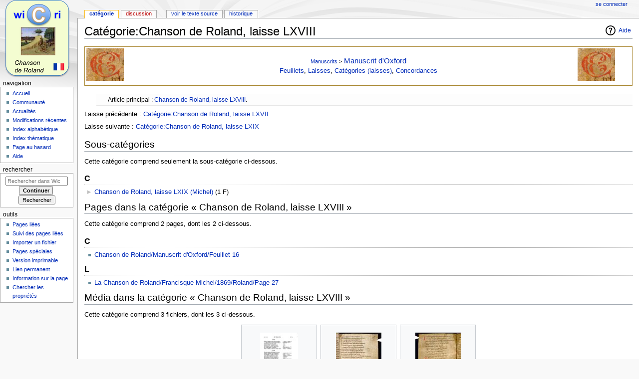

--- FILE ---
content_type: text/html; charset=UTF-8
request_url: https://wicri-demo.istex.fr/Wicri/Europe/ChansonRoland/fr/index.php/Cat%C3%A9gorie:Chanson_de_Roland,_laisse_LXVIII
body_size: 9339
content:
<!DOCTYPE html>
<html class="client-nojs" lang="fr" dir="ltr">
<head>
<meta charset="UTF-8"/>
<title>Catégorie:Chanson de Roland, laisse LXVIII — Wicri Chanson de Roland</title>
<script>document.documentElement.className = document.documentElement.className.replace( /(^|\s)client-nojs(\s|$)/, "$1client-js$2" );</script>
<script>(window.RLQ=window.RLQ||[]).push(function(){mw.config.set({"wgCanonicalNamespace":"Category","wgCanonicalSpecialPageName":false,"wgNamespaceNumber":14,"wgPageName":"Catégorie:Chanson_de_Roland,_laisse_LXVIII","wgTitle":"Chanson de Roland, laisse LXVIII","wgCurRevisionId":4832,"wgRevisionId":4832,"wgArticleId":1970,"wgIsArticle":true,"wgIsRedirect":false,"wgAction":"view","wgUserName":null,"wgUserGroups":["*"],"wgCategories":["Chanson de Roland, laisses"],"wgBreakFrames":false,"wgPageContentLanguage":"fr","wgPageContentModel":"wikitext","wgSeparatorTransformTable":[",\t."," \t,"],"wgDigitTransformTable":["",""],"wgDefaultDateFormat":"dmy","wgMonthNames":["","janvier","février","mars","avril","mai","juin","juillet","août","septembre","octobre","novembre","décembre"],"wgMonthNamesShort":["","janv.","fév.","mars","avr.","mai","juin","juill.","août","sept.","oct.","nov.","déc."],"wgRelevantPageName":"Catégorie:Chanson_de_Roland,_laisse_LXVIII","wgRelevantArticleId":1970,"wgRequestId":"799988bf45c0803d1365eb07","wgIsProbablyEditable":false,"wgRelevantPageIsProbablyEditable":false,"wgRestrictionEdit":[],"wgRestrictionMove":[],"wgCategoryTreePageCategoryOptions":"{\"mode\":0,\"hideprefix\":20,\"showcount\":true,\"namespaces\":false}","wgMediaViewerOnClick":true,"wgMediaViewerEnabledByDefault":true,"wgWikiEditorEnabledModules":[],"srfFilteredConfig":null,"egMapsScriptPath":"/Wicri/Europe/ChansonRoland/fr/extensions/Maps/","egMapsDebugJS":false,"egMapsAvailableServices":["leaflet","googlemaps3"],"egMapsLeafletLayersApiKeys":{"MapBox":"","MapQuestOpen":"","Thunderforest":"","GeoportailFrance":""},"wgScoreNoteLanguages":{"arabic":"العربية","catalan":"català","deutsch":"Deutsch","english":"English","espanol":"español","italiano":"italiano","nederlands":"Nederlands","norsk":"norsk","portugues":"português","suomi":"suomi","svenska":"svenska","vlaams":"West-Vlams"},"wgScoreDefaultNoteLanguage":"nederlands"});mw.loader.state({"site.styles":"ready","noscript":"ready","user.styles":"ready","user":"ready","user.options":"loading","user.tokens":"loading","mediawiki.action.view.categoryPage.styles":"ready","ext.categoryTree.css":"ready","mediawiki.page.gallery.styles":"ready","mediawiki.helplink":"ready","ext.srf.styles":"ready","ext.smw.style":"ready","ext.smw.tooltip.styles":"ready","ext.tmh.thumbnail.styles":"ready","mediawiki.legacy.shared":"ready","mediawiki.legacy.commonPrint":"ready","mediawiki.sectionAnchor":"ready","mediawiki.skinning.interface":"ready","mediawiki.skinning.content.externallinks":"ready","skins.monobook.styles":"ready"});mw.loader.implement("user.options@1dpodri",function($,jQuery,require,module){/*@nomin*/mw.user.options.set({"variant":"fr"});
});mw.loader.implement("user.tokens@14evwuo",function($,jQuery,require,module){/*@nomin*/mw.user.tokens.set({"editToken":"+\\","patrolToken":"+\\","watchToken":"+\\","csrfToken":"+\\"});
});mw.loader.load(["mmv.head","mmv.bootstrap.autostart","ext.smw.style","ext.smw.tooltips","smw.entityexaminer","ext.categoryTree","site","mediawiki.page.startup","mediawiki.user","mediawiki.hidpi","mediawiki.page.ready","mediawiki.searchSuggest","mw.MediaWikiPlayer.loader","mw.PopUpMediaTransform"]);});</script>
<link rel="stylesheet" href="/Wicri/Europe/ChansonRoland/fr/load.php?debug=false&amp;lang=fr&amp;modules=ext.categoryTree.css%7Cext.tmh.thumbnail.styles%7Cmediawiki.action.view.categoryPage.styles%7Cmediawiki.helplink%2CsectionAnchor%7Cmediawiki.legacy.commonPrint%2Cshared%7Cmediawiki.page.gallery.styles%7Cmediawiki.skinning.content.externallinks%7Cmediawiki.skinning.interface%7Cskins.monobook.styles&amp;only=styles&amp;skin=monobook"/>
<link rel="stylesheet" href="/Wicri/Europe/ChansonRoland/fr/load.php?debug=false&amp;lang=fr&amp;modules=ext.smw.style%7Cext.smw.tooltip.styles&amp;only=styles&amp;skin=monobook"/>
<link rel="stylesheet" href="/Wicri/Europe/ChansonRoland/fr/load.php?debug=false&amp;lang=fr&amp;modules=ext.srf.styles&amp;only=styles&amp;skin=monobook"/>
<script async="" src="/Wicri/Europe/ChansonRoland/fr/load.php?debug=false&amp;lang=fr&amp;modules=startup&amp;only=scripts&amp;skin=monobook"></script>
<!--[if IE 6]><link rel="stylesheet" href="/Wicri/Europe/ChansonRoland/fr/skins/MonoBook/resources/IE60Fixes.css?303" media="screen"/><![endif]--><!--[if IE 7]><link rel="stylesheet" href="/Wicri/Europe/ChansonRoland/fr/skins/MonoBook/resources/IE70Fixes.css?303" media="screen"/><![endif]--><style>#mw-indicator-mw-helplink {display:none;}</style>
<meta name="ResourceLoaderDynamicStyles" content=""/>
<link rel="stylesheet" href="/Wicri/Europe/ChansonRoland/fr/load.php?debug=false&amp;lang=fr&amp;modules=site.styles&amp;only=styles&amp;skin=monobook"/>
<meta name="generator" content="MediaWiki 1.31.10"/>
<link rel="alternate" type="application/rdf+xml" title="Catégorie:Chanson de Roland, laisse LXVIII" href="/Wicri/Europe/ChansonRoland/fr/index.php?title=Sp%C3%A9cial:Export_RDF/Cat%C3%A9gorie:Chanson_de_Roland,_laisse_LXVIII&amp;xmlmime=rdf"/>
<link rel="shortcut icon" href="/favicon.ico"/>
<link rel="search" type="application/opensearchdescription+xml" href="/Wicri/Europe/ChansonRoland/fr/opensearch_desc.php" title="Wicri Chanson de Roland (fr)"/>
<link rel="EditURI" type="application/rsd+xml" href="https://wicri-demo.istex.fr/Wicri/Europe/ChansonRoland/fr/api.php?action=rsd"/>
<link rel="license" href="https://creativecommons.org/licenses/by/4.0/"/>
<!--[if lt IE 9]><script src="/Wicri/Europe/ChansonRoland/fr/load.php?debug=false&amp;lang=fr&amp;modules=html5shiv&amp;only=scripts&amp;skin=monobook&amp;sync=1"></script><![endif]-->
</head>
<body class="mediawiki ltr sitedir-ltr mw-hide-empty-elt ns-14 ns-subject page-Catégorie_Chanson_de_Roland_laisse_LXVIII rootpage-Catégorie_Chanson_de_Roland_laisse_LXVIII skin-monobook action-view"><div id="globalWrapper"><div id="column-content"><div id="content" class="mw-body" role="main"><a id="top"></a><div class="mw-indicators mw-body-content">
<div id="mw-indicator-mw-helplink" class="mw-indicator"><a href="//www.mediawiki.org/wiki/Special:MyLanguage/Help:Categories" target="_blank" class="mw-helplink">Aide</a></div>
<div id="mw-indicator-smw-entity-examiner" class="mw-indicator"><div class="smw-entity-examiner smw-indicator-vertical-bar-loader" data-subject="Chanson_de_Roland,_laisse_LXVIII#14##" data-dir="ltr" data-uselang="" title="Exécution d’un inspecteur en tâche de fond"></div></div>
</div>
<h1 id="firstHeading" class="firstHeading" lang="fr">Catégorie:Chanson de Roland, laisse LXVIII</h1><div id="bodyContent" class="mw-body-content"><div id="siteSub">De Wicri Chanson de Roland</div><div id="contentSub" lang="fr" dir="ltr"></div><div id="jump-to-nav" class="mw-jump">Aller à :<a href="#column-one">navigation</a>, <a href="#searchInput">rechercher</a></div><!-- start content --><div id="mw-content-text" lang="fr" dir="ltr" class="mw-content-ltr"><div class="mw-parser-output"><div style="width:auto;margin-bottom:1.25em;border:1px solid #AA8833; background:transparen;padding:0">
<table width="100%">

<tbody><tr>
<td width="10%"><div class="floatleft"><a href="/Wicri/Europe/ChansonRoland/fr/index.php/Chanson_de_Roland/Manuscrit_d%27Oxford" title="Chanson de Roland/Manuscrit d&#39;Oxford"><img alt="Manuscrit d&#39;Oxford Lettrine 1.png" src="https://wicri-demo.istex.fr/Wicri/SitDemIstex/V131/pool/images//thumb/f/ff/Manuscrit_d%27Oxford_Lettrine_1.png/75px-Manuscrit_d%27Oxford_Lettrine_1.png" width="75" height="65" srcset="https://wicri-demo.istex.fr/Wicri/SitDemIstex/V131/pool/images//thumb/f/ff/Manuscrit_d%27Oxford_Lettrine_1.png/113px-Manuscrit_d%27Oxford_Lettrine_1.png 1.5x, https://wicri-demo.istex.fr/Wicri/SitDemIstex/V131/pool/images//thumb/f/ff/Manuscrit_d%27Oxford_Lettrine_1.png/150px-Manuscrit_d%27Oxford_Lettrine_1.png 2x" data-file-width="305" data-file-height="263" /></a></div>
</td>
<td width="80%"><center><small><a href="/Wicri/Europe/ChansonRoland/fr/index.php/Chanson_de_Roland/Manuscrits" title="Chanson de Roland/Manuscrits">Manuscrits</a> &gt;</small> <big><a href="/Wicri/Europe/ChansonRoland/fr/index.php/Chanson_de_Roland/Manuscrit_d%27Oxford" title="Chanson de Roland/Manuscrit d&#39;Oxford">Manuscrit d'Oxford</a></big><br /><a href="/Wicri/Europe/ChansonRoland/fr/index.php/Chanson_de_Roland/Manuscrit_d%27Oxford/Feuillets" title="Chanson de Roland/Manuscrit d&#39;Oxford/Feuillets">Feuillets</a>, <a href="/Wicri/Europe/ChansonRoland/fr/index.php/Chanson_de_Roland/Manuscrit_d%27Oxford/Laisses" title="Chanson de Roland/Manuscrit d&#39;Oxford/Laisses">Laisses</a>, <a href="/Wicri/Europe/ChansonRoland/fr/index.php/Chanson_de_Roland/Manuscrit_d%27Oxford/Laisses,_cat%C3%A9gories" title="Chanson de Roland/Manuscrit d&#39;Oxford/Laisses, catégories">Catégories (laisses)</a>, <a href="/Wicri/Europe/ChansonRoland/fr/index.php/Chanson_de_Roland/Manuscrit_d%27Oxford/Concordances_(vers)" title="Chanson de Roland/Manuscrit d&#39;Oxford/Concordances (vers)">Concordances</a></center>
</td>
<td width="10%"><div class="floatleft"><a href="/Wicri/Europe/ChansonRoland/fr/index.php/Chanson_de_Roland/Manuscrit_d%27Oxford" title="Chanson de Roland/Manuscrit d&#39;Oxford"><img alt="Manuscrit d&#39;Oxford Lettrine 1.png" src="https://wicri-demo.istex.fr/Wicri/SitDemIstex/V131/pool/images//thumb/f/ff/Manuscrit_d%27Oxford_Lettrine_1.png/75px-Manuscrit_d%27Oxford_Lettrine_1.png" width="75" height="65" srcset="https://wicri-demo.istex.fr/Wicri/SitDemIstex/V131/pool/images//thumb/f/ff/Manuscrit_d%27Oxford_Lettrine_1.png/113px-Manuscrit_d%27Oxford_Lettrine_1.png 1.5x, https://wicri-demo.istex.fr/Wicri/SitDemIstex/V131/pool/images//thumb/f/ff/Manuscrit_d%27Oxford_Lettrine_1.png/150px-Manuscrit_d%27Oxford_Lettrine_1.png 2x" data-file-width="305" data-file-height="263" /></a></div>
</td></tr>
</tbody></table>
</div>
<div class="bandeau-section bandeau-niveau-detail general">Article principal&#160;: <a href="/Wicri/Europe/ChansonRoland/fr/index.php/Chanson_de_Roland,_laisse_LXVIII" class="mw-redirect" title="Chanson de Roland, laisse LXVIII">Chanson de Roland, laisse LXVIII</a>.</div>
<p>Laisse précédente&#160;: <a href="/Wicri/Europe/ChansonRoland/fr/index.php/Cat%C3%A9gorie:Chanson_de_Roland,_laisse_LXVII" title="Catégorie:Chanson de Roland, laisse LXVII">Catégorie:Chanson de Roland, laisse LXVII</a>
</p><p>Laisse suivante&#160;: <a href="/Wicri/Europe/ChansonRoland/fr/index.php/Cat%C3%A9gorie:Chanson_de_Roland,_laisse_LXIX" title="Catégorie:Chanson de Roland, laisse LXIX">Catégorie:Chanson de Roland, laisse LXIX</a>
</p>
<!-- 
NewPP limit report
Cached time: 20260131233130
Cache expiry: 86400
Dynamic content: false
[SMW] In‐text annotation parser time: 0.001 seconds
CPU time usage: 0.044 seconds
Real time usage: 0.062 seconds
Preprocessor visited node count: 45/1000000
Preprocessor generated node count: 314/1000000
Post‐expand include size: 1136/2097152 bytes
Template argument size: 64/2097152 bytes
Highest expansion depth: 6/40
Expensive parser function count: 0/100
Unstrip recursion depth: 0/20
Unstrip post‐expand size: 0/5000000 bytes
Lua time usage: 0.010/7.000 seconds
Lua virtual size: 9.12 MB/50 MB
Lua estimated memory usage: 0 bytes
-->
<!--
Transclusion expansion time report (%,ms,calls,template)
100.00%   33.950      1 -total
 96.57%   32.786      1 Modèle:Article_principal
 92.85%   31.524      1 Modèle:MultiParamètres-Lien
  3.21%    1.089      1 Modèle:Manuscrit_d'Oxford/Header
-->
</div>
<!-- Saved in parser cache with key WicChanRolFr:pcache:idhash:1970-0!canonical and timestamp 20260131233129 and revision id 4832
 -->
<div class="mw-category-generated" lang="fr" dir="ltr"><div id="mw-subcategories">
<h2>Sous-catégories</h2>
<p>Cette catégorie comprend seulement la sous-catégorie ci-dessous.
</p><div lang="fr" dir="ltr" class="mw-content-ltr"><h3>C</h3>
<ul><li><div class="CategoryTreeSection"><div class="CategoryTreeItem"><span class="CategoryTreeEmptyBullet">► </span> <a class="CategoryTreeLabel  CategoryTreeLabelNs14 CategoryTreeLabelCategory" href="/Wicri/Europe/ChansonRoland/fr/index.php/Cat%C3%A9gorie:Chanson_de_Roland,_laisse_LXIX_(Michel)" title="Catégorie:Chanson de Roland, laisse LXIX (Michel)">Chanson de Roland, laisse LXIX (Michel)</a>‎ <span title="contient 0 sous-catégorie, 0 page et 1 fichier" dir="ltr">(1 F)</span></div>
		<div class="CategoryTreeChildren" style="display:none"></div></div>
		</li></ul></div>
</div><div id="mw-pages">
<h2>Pages dans la catégorie «&#160;Chanson de Roland, laisse LXVIII&#160;»</h2>
<p>Cette catégorie comprend 2 pages, dont les 2 ci-dessous.
</p><div lang="fr" dir="ltr" class="mw-content-ltr"><h3>C</h3>
<ul><li><a href="/Wicri/Europe/ChansonRoland/fr/index.php/Chanson_de_Roland/Manuscrit_d%27Oxford/Feuillet_16" title="Chanson de Roland/Manuscrit d&#039;Oxford/Feuillet 16">Chanson de Roland/Manuscrit d&#039;Oxford/Feuillet 16</a></li></ul><h3>L</h3>
<ul><li><a href="/Wicri/Europe/ChansonRoland/fr/index.php/La_Chanson_de_Roland/Francisque_Michel/1869/Roland/Page_27" title="La Chanson de Roland/Francisque Michel/1869/Roland/Page 27">La Chanson de Roland/Francisque Michel/1869/Roland/Page 27</a></li></ul></div>
</div><div id="mw-category-media">
<h2>Média dans la catégorie « Chanson de Roland, laisse LXVIII »</h2>
<p>Cette catégorie comprend 3 fichiers, dont les 3 ci-dessous.
</p><ul class="gallery mw-gallery-traditional">
		<li class="gallerybox" style="width: 155px"><div style="width: 155px">
			<div class="thumb" style="width: 150px;"><div style="margin:15px auto;"><a href="/Wicri/Europe/ChansonRoland/fr/index.php/Fichier:LachansondeRoland_F_Michel_page_27_Internet_archive.jpg" class="image"><img alt="LachansondeRoland F Michel page 27 Internet archive.jpg" src="https://wicri-demo.istex.fr/Wicri/SitDemIstex/V131/pool/images//thumb/9/91/LachansondeRoland_F_Michel_page_27_Internet_archive.jpg/76px-LachansondeRoland_F_Michel_page_27_Internet_archive.jpg" width="76" height="120" srcset="https://wicri-demo.istex.fr/Wicri/SitDemIstex/V131/pool/images//thumb/9/91/LachansondeRoland_F_Michel_page_27_Internet_archive.jpg/115px-LachansondeRoland_F_Michel_page_27_Internet_archive.jpg 1.5x, https://wicri-demo.istex.fr/Wicri/SitDemIstex/V131/pool/images//thumb/9/91/LachansondeRoland_F_Michel_page_27_Internet_archive.jpg/153px-LachansondeRoland_F_Michel_page_27_Internet_archive.jpg 2x" data-file-width="732" data-file-height="1146" /></a></div></div>
			<div class="gallerytext">
<a href="/Wicri/Europe/ChansonRoland/fr/index.php/Fichier:LachansondeRoland_F_Michel_page_27_Internet_archive.jpg" class="galleryfilename galleryfilename-truncate" title="Fichier:LachansondeRoland F Michel page 27 Internet archive.jpg">LachansondeRoland F Michel page 27 Internet archive.jpg</a>
732 × 1 146 ; 132 Kio<br />

			</div>
		</div></li>
		<li class="gallerybox" style="width: 155px"><div style="width: 155px">
			<div class="thumb" style="width: 150px;"><div style="margin:15px auto;"><a href="/Wicri/Europe/ChansonRoland/fr/index.php/Fichier:Page31-2140px-La_Chanson_de_Roland_-_MS_Oxford.djvu.jpg" class="image"><img alt="Page31-2140px-La Chanson de Roland - MS Oxford.djvu.jpg" src="https://wicri-demo.istex.fr/Wicri/SitDemIstex/V131/pool/images//thumb/0/02/Page31-2140px-La_Chanson_de_Roland_-_MS_Oxford.djvu.jpg/91px-Page31-2140px-La_Chanson_de_Roland_-_MS_Oxford.djvu.jpg" width="91" height="120" srcset="https://wicri-demo.istex.fr/Wicri/SitDemIstex/V131/pool/images//thumb/0/02/Page31-2140px-La_Chanson_de_Roland_-_MS_Oxford.djvu.jpg/136px-Page31-2140px-La_Chanson_de_Roland_-_MS_Oxford.djvu.jpg 1.5x, https://wicri-demo.istex.fr/Wicri/SitDemIstex/V131/pool/images//thumb/0/02/Page31-2140px-La_Chanson_de_Roland_-_MS_Oxford.djvu.jpg/182px-Page31-2140px-La_Chanson_de_Roland_-_MS_Oxford.djvu.jpg 2x" data-file-width="2140" data-file-height="2820" /></a></div></div>
			<div class="gallerytext">
<a href="/Wicri/Europe/ChansonRoland/fr/index.php/Fichier:Page31-2140px-La_Chanson_de_Roland_-_MS_Oxford.djvu.jpg" class="galleryfilename galleryfilename-truncate" title="Fichier:Page31-2140px-La Chanson de Roland - MS Oxford.djvu.jpg">Page31-2140px-La Chanson de Roland - MS Oxford.djvu.jpg</a>
2 140 × 2 820 ; 735 Kio<br />

			</div>
		</div></li>
		<li class="gallerybox" style="width: 155px"><div style="width: 155px">
			<div class="thumb" style="width: 150px;"><div style="margin:15px auto;"><a href="/Wicri/Europe/ChansonRoland/fr/index.php/Fichier:Page32-2140px-La_Chanson_de_Roland_-_MS_Oxford.djvu.jpg" class="image"><img alt="Page32-2140px-La Chanson de Roland - MS Oxford.djvu.jpg" src="https://wicri-demo.istex.fr/Wicri/SitDemIstex/V131/pool/images//thumb/d/d3/Page32-2140px-La_Chanson_de_Roland_-_MS_Oxford.djvu.jpg/91px-Page32-2140px-La_Chanson_de_Roland_-_MS_Oxford.djvu.jpg" width="91" height="120" srcset="https://wicri-demo.istex.fr/Wicri/SitDemIstex/V131/pool/images//thumb/d/d3/Page32-2140px-La_Chanson_de_Roland_-_MS_Oxford.djvu.jpg/136px-Page32-2140px-La_Chanson_de_Roland_-_MS_Oxford.djvu.jpg 1.5x, https://wicri-demo.istex.fr/Wicri/SitDemIstex/V131/pool/images//thumb/d/d3/Page32-2140px-La_Chanson_de_Roland_-_MS_Oxford.djvu.jpg/182px-Page32-2140px-La_Chanson_de_Roland_-_MS_Oxford.djvu.jpg 2x" data-file-width="2140" data-file-height="2820" /></a></div></div>
			<div class="gallerytext">
<a href="/Wicri/Europe/ChansonRoland/fr/index.php/Fichier:Page32-2140px-La_Chanson_de_Roland_-_MS_Oxford.djvu.jpg" class="galleryfilename galleryfilename-truncate" title="Fichier:Page32-2140px-La Chanson de Roland - MS Oxford.djvu.jpg">Page32-2140px-La Chanson de Roland - MS Oxford.djvu.jpg</a>
2 140 × 2 820 ; 980 Kio<br />

			</div>
		</div></li>
</ul>
</div></div></div><div class="printfooter">
Récupérée de «&#160;<a dir="ltr" href="https://wicri-demo.istex.fr/Wicri/Europe/ChansonRoland/fr/index.php?title=Catégorie:Chanson_de_Roland,_laisse_LXVIII&amp;oldid=4832">https://wicri-demo.istex.fr/Wicri/Europe/ChansonRoland/fr/index.php?title=Catégorie:Chanson_de_Roland,_laisse_LXVIII&amp;oldid=4832</a>&#160;»</div>
<div id="catlinks" class="catlinks" data-mw="interface"><div id="mw-normal-catlinks" class="mw-normal-catlinks"><a href="/Wicri/Europe/ChansonRoland/fr/index.php/Sp%C3%A9cial:Cat%C3%A9gories" title="Spécial:Catégories">Catégorie</a> : <ul><li><a href="/Wicri/Europe/ChansonRoland/fr/index.php/Cat%C3%A9gorie:Chanson_de_Roland,_laisses" title="Catégorie:Chanson de Roland, laisses">Chanson de Roland, laisses</a></li></ul></div></div><!-- end content --><div class="visualClear"></div></div></div></div><div id="column-one" lang="fr" dir="ltr"><h2>Menu de navigation</h2><div role="navigation" class="portlet" id="p-cactions" aria-labelledby="p-cactions-label"><h3 id="p-cactions-label" lang="fr" dir="ltr">Affichages</h3><div class="pBody"><ul lang="fr" dir="ltr"><li id="ca-nstab-category" class="selected"><a href="/Wicri/Europe/ChansonRoland/fr/index.php/Cat%C3%A9gorie:Chanson_de_Roland,_laisse_LXVIII" title="Voir la page de la catégorie [c]" accesskey="c">Catégorie</a></li><li id="ca-talk" class="new"><a href="/Wicri/Europe/ChansonRoland/fr/index.php?title=Discussion_cat%C3%A9gorie:Chanson_de_Roland,_laisse_LXVIII&amp;action=edit&amp;redlink=1" rel="discussion" title="Discussion au sujet de cette page de contenu (page inexistante) [t]" accesskey="t">Discussion</a></li><li id="ca-viewsource"><a href="/Wicri/Europe/ChansonRoland/fr/index.php?title=Cat%C3%A9gorie:Chanson_de_Roland,_laisse_LXVIII&amp;action=edit" title="Cette page est protégée.&#10;Vous pouvez toutefois en visualiser la source. [e]" accesskey="e">Voir le texte source</a></li><li id="ca-history"><a href="/Wicri/Europe/ChansonRoland/fr/index.php?title=Cat%C3%A9gorie:Chanson_de_Roland,_laisse_LXVIII&amp;action=history" title="Historique des versions de cette page [h]" accesskey="h">Historique</a></li></ul></div></div><div role="navigation" class="portlet" id="p-personal" aria-labelledby="p-personal-label"><h3 id="p-personal-label" lang="fr" dir="ltr">Outils personnels</h3><div class="pBody"><ul lang="fr" dir="ltr"><li id="pt-login"><a href="/Wicri/Europe/ChansonRoland/fr/index.php?title=Sp%C3%A9cial:Connexion&amp;returnto=Cat%C3%A9gorie%3AChanson+de+Roland%2C+laisse+LXVIII" title="Nous vous encourageons à vous connecter ; ce n’est cependant pas obligatoire [o]" accesskey="o">Se connecter</a></li></ul></div></div><div class="portlet" id="p-logo" role="banner"><a href="/Wicri/Europe/ChansonRoland/fr/index.php/Accueil" class="mw-wiki-logo" title="Visiter la page d’accueil"></a></div><div role="navigation" class="portlet generated-sidebar" id="p-navigation" aria-labelledby="p-navigation-label"><h3 id="p-navigation-label" lang="fr" dir="ltr">Navigation</h3><div class="pBody"><ul lang="fr" dir="ltr"><li id="n-mainpage-description"><a href="/Wicri/Europe/ChansonRoland/fr/index.php/Accueil" title="Accueil général [z]" accesskey="z">Accueil</a></li><li id="n-portal"><a href="/Wicri/Europe/ChansonRoland/fr/index.php/Wicri_Chanson_de_Roland:Portail_communautaire" title="À propos du projet, ce que vous pouvez faire, où trouver les informations">Communauté</a></li><li id="n-currentevents"><a href="/Wicri/Europe/ChansonRoland/fr/index.php/Wicri_Chanson_de_Roland:Actualit%C3%A9s" title="Trouver plus d’informations sur les actualités en cours">Actualités</a></li><li id="n-recentchanges"><a href="/Wicri/Europe/ChansonRoland/fr/index.php/Sp%C3%A9cial:Modifications_r%C3%A9centes" title="Liste des modifications récentes sur le wiki [r]" accesskey="r">Modifications récentes</a></li><li id="n-alphindex"><a href="/Wicri/Europe/ChansonRoland/fr/index.php/Sp%C3%A9cial:Toutes_les_pages">Index alphabétique</a></li><li id="n-Index-th.C3.A9matique"><a href="/Wicri/Europe/ChansonRoland/fr/index.php/Index_th%C3%A9matique">Index thématique</a></li><li id="n-randompage"><a href="/Wicri/Europe/ChansonRoland/fr/index.php/Sp%C3%A9cial:Page_au_hasard" title="Afficher une page au hasard [x]" accesskey="x">Page au hasard</a></li><li id="n-help"><a href="/Wicri/Europe/ChansonRoland/fr/index.php/Aide:Accueil" title="Accès à l’aide">Aide</a></li></ul></div></div><div role="search" class="portlet" id="p-search"><h3 id="p-search-label" lang="fr" dir="ltr"><label for="searchInput">Rechercher</label></h3><div class="pBody" id="searchBody"><form action="/Wicri/Europe/ChansonRoland/fr/index.php" id="searchform"><input type="hidden" value="Spécial:Recherche" name="title"/><input type="search" name="search" placeholder="Rechercher dans Wicri Chanson de Roland" title="Rechercher dans Wicri Chanson de Roland [f]" accesskey="f" id="searchInput"/><input type="submit" name="go" value="Continuer" title="Accédez à une page du même nom si elle existe" id="searchGoButton" class="searchButton"/>&#160; <input type="submit" name="fulltext" value="Rechercher" title="Rechercher les pages comportant ce texte." id="mw-searchButton" class="searchButton"/></form></div></div><div role="navigation" class="portlet" id="p-tb" aria-labelledby="p-tb-label"><h3 id="p-tb-label" lang="fr" dir="ltr">Outils</h3><div class="pBody"><ul lang="fr" dir="ltr"><li id="t-whatlinkshere"><a href="/Wicri/Europe/ChansonRoland/fr/index.php/Sp%C3%A9cial:Pages_li%C3%A9es/Cat%C3%A9gorie:Chanson_de_Roland,_laisse_LXVIII" title="Liste des pages liées qui pointent sur celle-ci [j]" accesskey="j">Pages liées</a></li><li id="t-recentchangeslinked"><a href="/Wicri/Europe/ChansonRoland/fr/index.php/Sp%C3%A9cial:Suivi_des_liens/Cat%C3%A9gorie:Chanson_de_Roland,_laisse_LXVIII" rel="nofollow" title="Liste des modifications récentes des pages appelées par celle-ci [k]" accesskey="k">Suivi des pages liées</a></li><li id="t-upload"><a href="https://wicri-demo.istex.fr/Wicri/Europe/ChansonRoland/fr/index.php?title=Wicri:Importer un fichier" title="Téléverser des fichiers [u]" accesskey="u">Importer un fichier</a></li><li id="t-specialpages"><a href="/Wicri/Europe/ChansonRoland/fr/index.php/Sp%C3%A9cial:Pages_sp%C3%A9ciales" title="Liste de toutes les pages spéciales [q]" accesskey="q">Pages spéciales</a></li><li id="t-print"><a href="/Wicri/Europe/ChansonRoland/fr/index.php?title=Cat%C3%A9gorie:Chanson_de_Roland,_laisse_LXVIII&amp;printable=yes" rel="alternate" title="Version imprimable de cette page [p]" accesskey="p">Version imprimable</a></li><li id="t-permalink"><a href="/Wicri/Europe/ChansonRoland/fr/index.php?title=Cat%C3%A9gorie:Chanson_de_Roland,_laisse_LXVIII&amp;oldid=4832" title="Adresse permanente de cette version de la page">Lien permanent</a></li><li id="t-info"><a href="/Wicri/Europe/ChansonRoland/fr/index.php?title=Cat%C3%A9gorie:Chanson_de_Roland,_laisse_LXVIII&amp;action=info" title="Plus d’information sur cette page">Information sur la page</a></li><li id="t-smwbrowselink"><a href="/Wicri/Europe/ChansonRoland/fr/index.php/Sp%C3%A9cial:Parcourir/:Cat%C3%A9gorie:Chanson-5Fde-5FRoland,-5Flaisse-5FLXVIII" rel="search">Chercher les propriétés</a></li></ul></div></div></div><!-- end of the left (by default at least) column --><div class="visualClear"></div><div id="footer" role="contentinfo" lang="fr" dir="ltr"><div id="f-copyrightico" class="footer-icons"><a href="https://creativecommons.org/licenses/by/4.0/"><img src="/Wicri/Europe/ChansonRoland/fr/resources/assets/licenses/cc-by.png" alt="Creative Commons Attribution" width="88" height="31"/></a></div><div id="f-poweredbyico" class="footer-icons"><a href="//www.mediawiki.org/"><img src="/Wicri/Europe/ChansonRoland/fr/resources/assets/poweredby_mediawiki_88x31.png" alt="Powered by MediaWiki" srcset="/Wicri/Europe/ChansonRoland/fr/resources/assets/poweredby_mediawiki_132x47.png 1.5x, /Wicri/Europe/ChansonRoland/fr/resources/assets/poweredby_mediawiki_176x62.png 2x" width="88" height="31"/></a><a href="https://www.semantic-mediawiki.org/wiki/Semantic_MediaWiki"><img src="[data-uri]" alt="Powered by Semantic MediaWiki" class="smw-footer" width="88" height="31"/></a></div><ul id="f-list"><li id="lastmod"> La dernière modification de cette page a été faite le 4 août 2021 à 05:51.</li><li id="copyright">Le contenu est disponible sous licence <a class="external" rel="nofollow" href="https://creativecommons.org/licenses/by/4.0/">Creative Commons Attribution</a> sauf mention contraire.</li><li id="privacy"><a href="/Wicri/Europe/ChansonRoland/fr/index.php/Wicri_Chanson_de_Roland:Politique_de_confidentialit%C3%A9" title="Wicri Chanson de Roland:Politique de confidentialité">Politique de confidentialité</a></li><li id="about"><a href="/Wicri/Europe/ChansonRoland/fr/index.php/Wicri_Chanson_de_Roland:%C3%80_propos_de" title="Wicri Chanson de Roland:À propos de">À propos de Wicri Chanson de Roland</a></li><li id="disclaimer"><a href="/Wicri/Europe/ChansonRoland/fr/index.php/Wicri_Chanson_de_Roland:Avertissements_g%C3%A9n%C3%A9raux" title="Wicri Chanson de Roland:Avertissements généraux">Avertissements</a></li></ul></div></div><script>(window.RLQ=window.RLQ||[]).push(function(){mw.config.set({"wgPageParseReport":{"smw":{"limitreport-intext-parsertime":0.001},"limitreport":{"cputime":"0.044","walltime":"0.062","ppvisitednodes":{"value":45,"limit":1000000},"ppgeneratednodes":{"value":314,"limit":1000000},"postexpandincludesize":{"value":1136,"limit":2097152},"templateargumentsize":{"value":64,"limit":2097152},"expansiondepth":{"value":6,"limit":40},"expensivefunctioncount":{"value":0,"limit":100},"unstrip-depth":{"value":0,"limit":20},"unstrip-size":{"value":0,"limit":5000000},"timingprofile":["100.00%   33.950      1 -total"," 96.57%   32.786      1 Modèle:Article_principal"," 92.85%   31.524      1 Modèle:MultiParamètres-Lien","  3.21%    1.089      1 Modèle:Manuscrit_d'Oxford/Header"]},"scribunto":{"limitreport-timeusage":{"value":"0.010","limit":"7.000"},"limitreport-virtmemusage":{"value":9564160,"limit":52428800},"limitreport-estmemusage":0},"cachereport":{"timestamp":"20260131233130","ttl":86400,"transientcontent":false}}});});</script><script>(window.RLQ=window.RLQ||[]).push(function(){mw.config.set({"wgBackendResponseTime":337});});</script></body></html>

--- FILE ---
content_type: text/javascript; charset=utf-8
request_url: https://wicri-demo.istex.fr/Wicri/Europe/ChansonRoland/fr/load.php?debug=false&lang=fr&modules=startup&only=scripts&skin=monobook
body_size: 38979
content:
window.mwPerformance=(window.performance&&performance.mark)?performance:{mark:function(){}};window.mwNow=(function(){var perf=window.performance,navStart=perf&&perf.timing&&perf.timing.navigationStart;return navStart&&typeof perf.now==='function'?function(){return navStart+perf.now();}:function(){return Date.now();};}());window.isCompatible=function(str){var ua=str||navigator.userAgent;return!!((function(){'use strict';return!this&&!!Function.prototype.bind&&!!window.JSON;}())&&'querySelector'in document&&'localStorage'in window&&'addEventListener'in window&&!(ua.match(/MSIE 10|webOS\/1\.[0-4]|SymbianOS|Series60|NetFront|Opera Mini|S40OviBrowser|MeeGo|Android.+Glass|^Mozilla\/5\.0 .+ Gecko\/$|googleweblight/)||ua.match(/PlayStation/i)));};(function(){var NORLQ,script;if(!isCompatible()){document.documentElement.className=document.documentElement.className.replace(/(^|\s)client-js(\s|$)/,'$1client-nojs$2');NORLQ=window.NORLQ||[];while(NORLQ.length){NORLQ.shift()();}window.NORLQ={push:
function(fn){fn();}};window.RLQ={push:function(){}};return;}function startUp(){mw.config=new mw.Map(true);mw.loader.addSource({"local":"/Wicri/Europe/ChansonRoland/fr/load.php"});mw.loader.register([["site","14l2ixd",[1]],["site.styles","177wkuj",[],"site"],["noscript","00z8slt",[],"noscript"],["filepage","0wfbo2q"],["user.groups","13bpi14",[5]],["user","0orr6fo",[6],"user"],["user.styles","1xvx90q",[],"user"],["user.defaults","1466elk"],["user.options","1dpodri",[7],"private"],["user.tokens","14evwuo",[],"private"],["mediawiki.language.data","0o2v4pc",[177]],["mediawiki.skinning.elements","00bbldc"],["mediawiki.skinning.content","0untns3"],["mediawiki.skinning.interface","085kb8a"],["mediawiki.skinning.content.parsoid","1rycl61"],["mediawiki.skinning.content.externallinks","11lo8ww"],["jquery.accessKeyLabel","1xd7hna",[22,130]],["jquery.async","1i3ypnz"],["jquery.byteLength","0om9fwi",[131]],["jquery.byteLimit","13bpi14",[37]],["jquery.checkboxShiftClick","0zy65m9"],["jquery.chosen",
"1xy22g4"],["jquery.client","1gkv2bw"],["jquery.color","0dm3h8l",[24]],["jquery.colorUtil","0ee949a"],["jquery.confirmable","17mc12k",[178]],["jquery.cookie","1paix1c"],["jquery.expandableField","1xoinca"],["jquery.farbtastic","0ls2101",[24]],["jquery.footHovzer","085iu68"],["jquery.form","0o31chx"],["jquery.fullscreen","0h36041"],["jquery.getAttrs","0x7vvom"],["jquery.hidpi","0s3d8yi"],["jquery.highlightText","1nu98wm",[130]],["jquery.hoverIntent","0rg40vv"],["jquery.i18n","0v08lv6",[176]],["jquery.lengthLimit","1bbt4sq",[131]],["jquery.localize","0tl68sf"],["jquery.makeCollapsible","13axqyv"],["jquery.mockjax","08xv5zo"],["jquery.mw-jump","0gqiesm"],["jquery.qunit","08s78zs"],["jquery.spinner","0uc0cnp"],["jquery.jStorage","1vtbdat"],["jquery.suggestions","1oxmjca",[34]],["jquery.tabIndex","18r5l1r"],["jquery.tablesorter","030gft3",[130,179]],["jquery.textSelection","1170won",[22]],["jquery.throttle-debounce","0mr0yjo"],["jquery.xmldom","18tz65j"],["jquery.tipsy","1bbctuq"],[
"jquery.ui.core","1s5gexq",[53],"jquery.ui"],["jquery.ui.core.styles","1f8a4zy",[],"jquery.ui"],["jquery.ui.accordion","1mmafp0",[52,72],"jquery.ui"],["jquery.ui.autocomplete","1h9twd9",[61],"jquery.ui"],["jquery.ui.button","0n3x1lr",[52,72],"jquery.ui"],["jquery.ui.datepicker","0rqzw12",[52],"jquery.ui"],["jquery.ui.dialog","1mhol7n",[56,59,63,65],"jquery.ui"],["jquery.ui.draggable","0afv6im",[52,62],"jquery.ui"],["jquery.ui.droppable","0fdymif",[59],"jquery.ui"],["jquery.ui.menu","0h7xe4a",[52,63,72],"jquery.ui"],["jquery.ui.mouse","0g01byi",[72],"jquery.ui"],["jquery.ui.position","1gwscu3",[],"jquery.ui"],["jquery.ui.progressbar","04s549o",[52,72],"jquery.ui"],["jquery.ui.resizable","140j7g4",[52,62],"jquery.ui"],["jquery.ui.selectable","0ktu3sa",[52,62],"jquery.ui"],["jquery.ui.slider","0w4yrhy",[52,62],"jquery.ui"],["jquery.ui.sortable","1bnno4y",[52,62],"jquery.ui"],["jquery.ui.spinner","0jqzgya",[56],"jquery.ui"],["jquery.ui.tabs","023xro9",[52,72],"jquery.ui"],[
"jquery.ui.tooltip","1ongx9d",[52,63,72],"jquery.ui"],["jquery.ui.widget","12dzno8",[],"jquery.ui"],["jquery.effects.core","0n26s39",[],"jquery.ui"],["jquery.effects.blind","0t7nses",[73],"jquery.ui"],["jquery.effects.bounce","06x0du8",[73],"jquery.ui"],["jquery.effects.clip","09wojp5",[73],"jquery.ui"],["jquery.effects.drop","1bjsnph",[73],"jquery.ui"],["jquery.effects.explode","074tgku",[73],"jquery.ui"],["jquery.effects.fade","0nybvbo",[73],"jquery.ui"],["jquery.effects.fold","1lcjts0",[73],"jquery.ui"],["jquery.effects.highlight","1dmab0a",[73],"jquery.ui"],["jquery.effects.pulsate","0b0gg0q",[73],"jquery.ui"],["jquery.effects.scale","0d52fhy",[73],"jquery.ui"],["jquery.effects.shake","1dfnshp",[73],"jquery.ui"],["jquery.effects.slide","1rb4loi",[73],"jquery.ui"],["jquery.effects.transfer","0m7sryw",[73],"jquery.ui"],["json","13bpi14"],["moment","0gwkgdq",[174]],["mediawiki.apihelp","1xg8s65"],["mediawiki.template","1g6xhnx"],["mediawiki.template.mustache","05367u9",[90]],[
"mediawiki.template.regexp","1jfxfp7",[90]],["mediawiki.apipretty","1q9rymz"],["mediawiki.api","03s4lr8",[148,9]],["mediawiki.api.category","0702vc4",[136,94]],["mediawiki.api.edit","1mtlo9r",[146]],["mediawiki.api.login","1lxwo4o",[94]],["mediawiki.api.options","04tbec6",[94]],["mediawiki.api.parse","1tlrn2g",[94]],["mediawiki.api.upload","0ripkwu",[96]],["mediawiki.api.user","03oupri",[94]],["mediawiki.api.watch","0ltjcma",[94]],["mediawiki.api.messages","1bzffpf",[94]],["mediawiki.api.rollback","1btfmfo",[94]],["mediawiki.content.json","1j5q2ov"],["mediawiki.confirmCloseWindow","1ub0yj1"],["mediawiki.debug","04akg73",[29,273]],["mediawiki.diff.styles","1px44uy"],["mediawiki.feedback","1bcwte6",[136,124,277]],["mediawiki.feedlink","0pb2h5l"],["mediawiki.filewarning","0krouu2",[273]],["mediawiki.ForeignApi","0n99cr6",[113]],["mediawiki.ForeignApi.core","0vvpymm",[94,269]],["mediawiki.helplink","0y2aflt"],["mediawiki.hidpi","0a27s4c",[33],null,null,"return'srcset'in new Image();"],[
"mediawiki.hlist","0u4rodb"],["mediawiki.htmlform","1cl4zoh",[37,130]],["mediawiki.htmlform.checker","0ayw9qj",[49]],["mediawiki.htmlform.ooui","07latz1",[273]],["mediawiki.htmlform.styles","1k3dydh"],["mediawiki.htmlform.ooui.styles","1pni9e6"],["mediawiki.icon","01pkz5v"],["mediawiki.inspect","1kl3vjh",[130,131]],["mediawiki.messagePoster","0udc7ef",[112]],["mediawiki.messagePoster.wikitext","0m9vxlc",[96,124]],["mediawiki.notification","184ouot",[148,156]],["mediawiki.notify","1tq3slw"],["mediawiki.notification.convertmessagebox","1gg8bep",[126]],["mediawiki.notification.convertmessagebox.styles","0en12m2"],["mediawiki.RegExp","1s95hjk"],["mediawiki.String","0mkd8ie"],["mediawiki.pager.tablePager","1it9r99"],["mediawiki.searchSuggest","1bvy58h",[32,45,94]],["mediawiki.sectionAnchor","1h1zj7o"],["mediawiki.storage","15gd7x3"],["mediawiki.Title","0pg151l",[131,148]],["mediawiki.Upload","1tnjmvo",[100]],["mediawiki.ForeignUpload","0rbnsws",[112,137]],[
"mediawiki.ForeignStructuredUpload.config","0msydx9"],["mediawiki.ForeignStructuredUpload","1v0yo57",[139,138]],["mediawiki.Upload.Dialog","0fvbcu8",[142]],["mediawiki.Upload.BookletLayout","1juevlu",[136,137,178,266,88,275,277]],["mediawiki.ForeignStructuredUpload.BookletLayout","0i4h2fl",[140,142,103,182,256,251]],["mediawiki.toc","0r1kvtn",[152]],["mediawiki.Uri","1cbilm4",[148,92]],["mediawiki.user","0qmoo2i",[101,135,8]],["mediawiki.userSuggest","1fruk43",[45,94]],["mediawiki.util","1hwa75w",[16,127]],["mediawiki.viewport","0lwbvvb"],["mediawiki.checkboxtoggle","175zxmk"],["mediawiki.checkboxtoggle.styles","1tmrump"],["mediawiki.cookie","1ioox7m",[26]],["mediawiki.toolbar","04ilkno",[48]],["mediawiki.experiments","15jqyl7"],["mediawiki.editfont.styles","1szl2nd"],["mediawiki.visibleTimeout","16qxki1"],["mediawiki.action.delete","1paa0vx",[37,273]],["mediawiki.action.delete.file","0h661g0",[37]],["mediawiki.action.edit","0usng1l",[48,160,94,155,254]],["mediawiki.action.edit.styles"
,"1t1jho1"],["mediawiki.action.edit.collapsibleFooter","1faccjb",[39,122,135]],["mediawiki.action.edit.preview","0elx41t",[43,48,94,108,178,273]],["mediawiki.action.history","1vo25vw"],["mediawiki.action.history.styles","0wnq8o4"],["mediawiki.action.view.dblClickEdit","0z6st2t",[148,8]],["mediawiki.action.view.metadata","12snupr",[173]],["mediawiki.action.view.categoryPage.styles","1s0mroz"],["mediawiki.action.view.postEdit","0valos2",[178,126]],["mediawiki.action.view.redirect","01eb77p",[22]],["mediawiki.action.view.redirectPage","1s86t6r"],["mediawiki.action.view.rightClickEdit","0cd750j"],["mediawiki.action.edit.editWarning","0vlkt8b",[48,106,178]],["mediawiki.action.view.filepage","07fhevi"],["mediawiki.language","0l92o0f",[175,10]],["mediawiki.cldr","093wikp",[176]],["mediawiki.libs.pluralruleparser","0f88xfn"],["mediawiki.language.init","0nyvpwn"],["mediawiki.jqueryMsg","19mq2oq",[174,148,8]],["mediawiki.language.months","1s29t4t",[174]],["mediawiki.language.names","032bwq1",[
177]],["mediawiki.language.specialCharacters","1uttipy",[174]],["mediawiki.libs.jpegmeta","0habyri"],["mediawiki.page.gallery","1dwsx2x",[49,184]],["mediawiki.page.gallery.styles","1lr9tue"],["mediawiki.page.gallery.slideshow","0kajyui",[136,94,275,290]],["mediawiki.page.ready","0qone04",[16,20,41]],["mediawiki.page.startup","1k4rst3"],["mediawiki.page.patrol.ajax","0qkzpfm",[43,136,94]],["mediawiki.page.watch.ajax","1ifzeoe",[136,102,178]],["mediawiki.page.rollback","0tzria4",[43,104]],["mediawiki.page.image.pagination","1f549ty",[43,148]],["mediawiki.rcfilters.filters.base.styles","1jkesyg"],["mediawiki.rcfilters.highlightCircles.seenunseen.styles","1hbsf9c"],["mediawiki.rcfilters.filters.dm","0jb6385",[131,145,98,178,146,269]],["mediawiki.rcfilters.filters.ui","1awyx69",[39,194,249,284,286,288,290]],["mediawiki.special","1sap41h"],["mediawiki.special.apisandbox.styles","1tjhpmj"],["mediawiki.special.apisandbox","0tp6pe9",[39,94,178,255,272]],["mediawiki.special.block","1vzrikv",[117
,148,257]],["mediawiki.special.changecredentials.js","1quoml0",[94,119]],["mediawiki.special.changeslist","1fytchj"],["mediawiki.special.changeslist.enhanced","1pis9jj"],["mediawiki.special.changeslist.legend","1xasber"],["mediawiki.special.changeslist.legend.js","1y3dy3e",[39,152]],["mediawiki.special.changeslist.visitedstatus","1k0dkm3"],["mediawiki.special.comparepages.styles","02efbaa"],["mediawiki.special.contributions","025ytqp",[178,251]],["mediawiki.special.edittags","00tc56b",[21,37]],["mediawiki.special.edittags.styles","1t1q0nd"],["mediawiki.special.import","08f3wps"],["mediawiki.special.movePage","1xfo2ih",[249,254]],["mediawiki.special.movePage.styles","02jeczh"],["mediawiki.special.pageLanguage","0hfsfi9",[273]],["mediawiki.special.pagesWithProp","07a25ui"],["mediawiki.special.preferences","1hyg5jb",[106,174,128]],["mediawiki.special.preferences.styles","1y9kma1"],["mediawiki.special.recentchanges","0d4o9oe"],["mediawiki.special.revisionDelete","138uopi",[37]],[
"mediawiki.special.search","0ni8dy0",[264]],["mediawiki.special.search.commonsInterwikiWidget","1tgpi2w",[145,94,178]],["mediawiki.special.search.interwikiwidget.styles","020464g"],["mediawiki.special.search.styles","1hcutwl"],["mediawiki.special.undelete","1yzqxtw",[249,254]],["mediawiki.special.unwatchedPages","1p95ms0",[136,102]],["mediawiki.special.upload","0inximh",[43,136,99,106,178,182,226,90]],["mediawiki.special.upload.styles","19sxs7l"],["mediawiki.special.userlogin.common.styles","0n1ghqi"],["mediawiki.special.userlogin.login.styles","00h8t8q"],["mediawiki.special.userlogin.signup.js","0blz6p2",[94,118,178]],["mediawiki.special.userlogin.signup.styles","08yp1r0"],["mediawiki.special.userrights","1ts076n",[37,128]],["mediawiki.special.watchlist","15bb7jz",[136,102,178,273]],["mediawiki.special.watchlist.styles","1gpaqqu"],["mediawiki.special.version","0y55174"],["mediawiki.legacy.config","1jrvl2c"],["mediawiki.legacy.commonPrint","0yofni1"],["mediawiki.legacy.protect",
"18vshl7",[37]],["mediawiki.legacy.shared","1f8j6vx"],["mediawiki.legacy.oldshared","1321kb7"],["mediawiki.legacy.wikibits","1sdb5qw"],["mediawiki.ui","0avh75h"],["mediawiki.ui.checkbox","1uabam2"],["mediawiki.ui.radio","19ihpr0"],["mediawiki.ui.anchor","0yc2yk7"],["mediawiki.ui.button","0nv7y44"],["mediawiki.ui.input","1pqzlvq"],["mediawiki.ui.icon","15pg7nn"],["mediawiki.ui.text","0cahxv4"],["mediawiki.widgets","0nm5sn1",[136,94,250,275]],["mediawiki.widgets.styles","1s1uc8b"],["mediawiki.widgets.DateInputWidget","1ndivyf",[252,88,275]],["mediawiki.widgets.DateInputWidget.styles","0b1p6fb"],["mediawiki.widgets.visibleByteLimit","13bpi14",[254]],["mediawiki.widgets.visibleLengthLimit","1x8ckw5",[37,273]],["mediawiki.widgets.datetime","1jzj01w",[273,291,292]],["mediawiki.widgets.CategoryMultiselectWidget","021t4zc",[112,136,275]],["mediawiki.widgets.SelectWithInputWidget","1sd7i62",[258,275]],["mediawiki.widgets.SelectWithInputWidget.styles","0cemvx1"],[
"mediawiki.widgets.SizeFilterWidget","037z38q",[260,275]],["mediawiki.widgets.SizeFilterWidget.styles","0sfqw4c"],["mediawiki.widgets.MediaSearch","1p1rd17",[112,136,275]],["mediawiki.widgets.UserInputWidget","1uyp30s",[94,275]],["mediawiki.widgets.UsersMultiselectWidget","0hnt1ie",[94,275]],["mediawiki.widgets.SearchInputWidget","0sh29kt",[133,249]],["mediawiki.widgets.SearchInputWidget.styles","0oavu1d"],["mediawiki.widgets.StashedFileWidget","0gtcysd",[94,273]],["es5-shim","13bpi14"],["dom-level2-shim","13bpi14"],["oojs","07w30tw"],["mediawiki.router","1f7lsap",[271]],["oojs-router","1flv9jl",[269]],["oojs-ui","13bpi14",[276,275,277]],["oojs-ui-core","1slauar",[174,269,274,281,282,287,278,279]],["oojs-ui-core.styles","04sa61d"],["oojs-ui-widgets","11idmm3",[273,283,291,292]],["oojs-ui-toolbars","0e6yt2k",[273,292]],["oojs-ui-windows","0pmvfah",[273,292]],["oojs-ui.styles.indicators","1lfdyhv"],["oojs-ui.styles.textures","03r9k89"],["oojs-ui.styles.icons-accessibility","01xuco6"],[
"oojs-ui.styles.icons-alerts","09eqjke"],["oojs-ui.styles.icons-content","1h1bawe"],["oojs-ui.styles.icons-editing-advanced","0s3ssdt"],["oojs-ui.styles.icons-editing-core","1a1ttz8"],["oojs-ui.styles.icons-editing-list","1yc5z3o"],["oojs-ui.styles.icons-editing-styling","0rpgz3b"],["oojs-ui.styles.icons-interactions","0w4myet"],["oojs-ui.styles.icons-layout","00dbspq"],["oojs-ui.styles.icons-location","1hghsze"],["oojs-ui.styles.icons-media","07hmdi9"],["oojs-ui.styles.icons-moderation","19r5wu3"],["oojs-ui.styles.icons-movement","08xi8os"],["oojs-ui.styles.icons-user","1c6ob4c"],["oojs-ui.styles.icons-wikimedia","05qtnm6"],["skins.monobook.styles","0awim5u"],["skins.timeless","0qoumtl"],["skins.timeless.misc","07j0cr0"],["skins.timeless.js","1mr2rgg"],["skins.timeless.mobile","0efkra6"],["skins.vector.styles","1un2qdo"],["skins.vector.styles.responsive","044jfhf"],["skins.vector.js","0824v82",[46,49]],["ext.categoryTree","1wqmpnt",[94]],["ext.categoryTree.css","1skml65"],[
"ext.charinsert","1w5rlg2",[48]],["ext.charinsert.styles","068qhcs"],["ext.cite.styles","0qp8liz"],["ext.cite.a11y","10f8ryn"],["ext.cite.style","1iws37w"],["ext.citeThisPage","0d5fdeq"],["ext.codeEditor","0i7rwae",[312],"ext.wikiEditor"],["jquery.codeEditor","0ru8y6x",[314,313,346,98,152],"ext.wikiEditor"],["ext.codeEditor.icons","08hibpe"],["ext.codeEditor.ace","0yqh3es",[],"ext.codeEditor.ace"],["ext.codeEditor.ace.modes","080sio9",[314],"ext.codeEditor.ace"],["ext.graph.styles","1wievut"],["ext.graph.data","1nzzww0"],["ext.graph.loader","09iers5",[94]],["ext.graph.vega1","07bbdyf",[317,145]],["ext.graph.vega2","0jl909w",[317,145]],["ext.graph.sandbox","084kqqy",[311,320,49,106]],["ext.graph.visualEditor","06obe61",[317,"ext.visualEditor.mwcore","ext.visualEditor.mwimage.core",283]],["ext.inputBox.styles","11ef3dc"],["ext.inputBox","0pgdlrl",[49]],["ext.interwiki.specialpage","0arczmb"],["ext.jsonConfig","0m8jz0s"],["mmv","0dblfon",[23,31,33,49,51,145,178,332]],[
"mmv.ui.ondemandshareddependencies","0d9szx2",[327,272]],["mmv.ui.download.pane","16rc8ay",[241,328]],["mmv.ui.reuse.shareembed","159p1hg",[328]],["mmv.ui.tipsyDialog","0q97rz6",[327]],["mmv.bootstrap","1q1ipdo",[136,98,245,247,334,269]],["mmv.bootstrap.autostart","1wd8169",[332]],["mmv.head","1goueok",[146]],["ext.nuke","0892r28"],["ext.nuke.confirm","1m0v0s0"],["ext.oath.showqrcode","1p8pxy1"],["ext.oath.showqrcode.styles","0qbbknt"],["ext.ReplaceText","0w5usbc"],["ext.ReplaceTextStyles","1qmrpr7"],["ext.scribunto.errors","1ixwuiu",[58]],["ext.scribunto.logs","0nfth2b"],["ext.scribunto.edit","1bwy5qm",[43,94]],["ext.pygments","0limj54"],["ext.tabs","03lb7a3"],["ext.wikiEditor","0k2f8f6",[17,26,45,46,48,58,143,141,181,284,285,286,290,90],"ext.wikiEditor"],["ext.wikiEditor.styles","11pjm2x",[],"ext.wikiEditor"],["ext.wikiEditor.toolbar","13bpi14",[346]],["ext.wikiEditor.dialogs","13bpi14",[346]],["ext.wikiEditor.core","13bpi14",[346]],["jquery.wikiEditor","13bpi14",[346]],[
"jquery.wikiEditor.core","13bpi14",[346]],["jquery.wikiEditor.dialogs","13bpi14",[346]],["jquery.wikiEditor.dialogs.config","13bpi14",[346]],["jquery.wikiEditor.toolbar","13bpi14",[346]],["jquery.wikiEditor.toolbar.config","13bpi14",[346]],["jquery.wikiEditor.toolbar.i18n","13bpi14",[346]],["ext.math.styles","0mg9kjf"],["ext.math.scripts","1f8585c"],["ext.math.editbutton.enabler","1uf9pd0"],["ext.math.visualEditor","0ru31p5",[358,"ext.visualEditor.mwcore"]],["ext.math.visualEditor.mathSymbolsData","0j00ryw",[361]],["ext.math.visualEditor.mathSymbols","1ch6h0w",[362]],["ext.math.visualEditor.chemSymbolsData","0ar9ku9",[361]],["ext.math.visualEditor.chemSymbols","1nqqeeg",[364]],["ext.score.visualEditor","1gsv0mg",["ext.visualEditor.mwcore"]],["ext.score.popup","0704omn",[94]],["ext.score.errors","1paphwb"],["ext.sm.common","00kbdwf"],["ext.maps.geojson.new.page","06vbgzs",[96]],["ext.maps.geojson.page","107p7q1",[379]],["ext.maps.resizable","13bpi14",[65]],["ext.maps.api","1a16cin",[94]
],["ext.maps.leaflet.library","0d50ia6"],["ext.maps.leaflet.fullscreen","1uy3vbq",[374]],["ext.maps.leaflet.geojson","0cih41t"],["ext.maps.leaflet.loader","1d9zuzd",[373,375,376,378,369]],["ext.maps.leaflet.markercluster","1mw7992",[374]],["ext.maps.leaflet.editor","00v88ko",[373,375,376,96,178]],["ext.maps.googlemaps3","17w890o"],["ext.maps.gm3.markercluster","1ya1ic6",[380]],["ext.maps.gm3.markerwithlabel","1h09hn9",[380]],["ext.maps.gm3.geoxml","1atm95l",[380]],["ext.maps.gm3.earth","1pw5aff",[380]],["ext.maps.googlemaps3ajax","1d1ifec",[380,369]],["ext.maps.wikitext.editor","09a6p4u",[55,58,67]],["onoi.qtip.core","0tc9bro"],["onoi.qtip.extended","14xhte1"],["onoi.qtip","13bpi14",[388]],["onoi.md5","0q735k8"],["onoi.blockUI","06yhthp"],["onoi.rangeslider","1xxi33d"],["onoi.localForage","0r3y2z9"],["onoi.blobstore","0cwjg21",[393]],["onoi.util","0wfdevh",[390]],["onoi.async","1t8bgj2"],["onoi.jstorage","1wx2s3n"],["onoi.clipboard","0lqxh8r"],["onoi.bootstrap.tab.styles","1mofegh"],[
"onoi.bootstrap.tab","0s2nef6"],["onoi.highlight","02agyl3"],["onoi.dataTables.styles","1b6lyh1"],["onoi.dataTables.searchHighlight","0zqehkl",[401]],["onoi.dataTables.responsive","1svbffc",[405]],["onoi.dataTables","1iwrb8m",[403]],["ext.jquery.easing","1ig94zq"],["ext.jquery.fancybox","09fouqe",[406,413]],["ext.jquery.multiselect","0j4xko6",[52,72]],["ext.jquery.multiselect.filter","01lg2kn",[408]],["ext.jquery.blockUI","1a2fsyz"],["ext.jquery.jqgrid","08aiw1g",[413,52]],["ext.jquery.flot","0s2gf3d"],["ext.jquery.migration.browser","0pjiucn"],["ext.srf","071dss2",[526],"ext.srf"],["ext.srf.styles","0pr9xh2",[],"ext.srf"],["ext.srf.api","18qkfvb",[414],"ext.srf"],["ext.srf.util","1k0a5gr",[410,414],"ext.srf"],["ext.srf.widgets","1wc0iti",[408,414,56,67],"ext.srf"],["ext.srf.util.grid","1u2z8m6",[411,417,70],"ext.srf"],["ext.jquery.sparkline","1d217ul",[413]],["ext.srf.sparkline","1dkbiff",[420,417],"ext.srf"],["ext.dygraphs.combined","03cqyiy"],["ext.srf.dygraphs","1hj093h",[422,532,
417]],["ext.jquery.listnav","1dugvci"],["ext.jquery.listmenu","0ra005g"],["ext.jquery.pajinate","1ofyg79"],["ext.srf.listwidget","16n26i6",[417]],["ext.srf.listwidget.alphabet","13bpi14",[424,427]],["ext.srf.listwidget.menu","13bpi14",[425,427]],["ext.srf.listwidget.pagination","13bpi14",[426,427]],["ext.jquery.dynamiccarousel","0jsoymn",[413]],["ext.srf.pagewidget.carousel","0oeooqh",[431,417]],["ext.jquery.jqplot.core","1i4ezue",[413]],["ext.jquery.jqplot.excanvas","1d8sdql"],["ext.jquery.jqplot.json","09q0os3"],["ext.jquery.jqplot.cursor","16f05bz"],["ext.jquery.jqplot.logaxisrenderer","1tl3v15"],["ext.jquery.jqplot.mekko","1wq9uc1"],["ext.jquery.jqplot.bar","19lwatz",[433]],["ext.jquery.jqplot.pie","1v3yicp",[433]],["ext.jquery.jqplot.bubble","06xe2kt",[433]],["ext.jquery.jqplot.donut","0tvjz11",[440]],["ext.jquery.jqplot.pointlabels","1lqmvni",[433]],["ext.jquery.jqplot.highlighter","0k3i9px",[433]],["ext.jquery.jqplot.enhancedlegend","0ofzk20",[433]],[
"ext.jquery.jqplot.trendline","1sa8bky"],["ext.srf.jqplot.themes","1c4j39x",[22]],["ext.srf.jqplot.cursor","13bpi14",[436,454]],["ext.srf.jqplot.enhancedlegend","13bpi14",[445,454]],["ext.srf.jqplot.pointlabels","13bpi14",[443,454]],["ext.srf.jqplot.highlighter","13bpi14",[444,454]],["ext.srf.jqplot.trendline","13bpi14",[446,454]],["ext.srf.jqplot.chart","1kxv7i6",[433,447,417]],["ext.srf.jqplot.bar","0mj7rfh",[439,453]],["ext.srf.jqplot.pie","1xnnzfr",[440,453]],["ext.srf.jqplot.bubble","0lf6mo9",[441,453]],["ext.srf.jqplot.donut","1xnnzfr",[442,453]],["ext.smile.timeline.core","1wod9xh"],["ext.smile.timeline","0ys8ht9"],["ext.srf.timeline","1fqv1pc",[459]],["ext.d3.core","0g9q5re"],["ext.srf.d3.common","1kieum7",[417]],["ext.d3.wordcloud","0rcjbr4",[461,462]],["ext.srf.d3.chart.treemap","00lwsd6",[461,462]],["ext.srf.d3.chart.bubble","0ncvv8z",[461,462]],["ext.srf.jquery.progressbar","0frgnwq"],["ext.srf.jit","0rc3lbr"],["ext.srf.jitgraph","05h2llr",[467,466]],["ext.jquery.jcarousel"
,"0b4r7rl",[413]],["ext.jquery.responsiveslides","0rh08e8"],["ext.srf.formats.gallery","0n3v1k1",[417]],["ext.srf.gallery.carousel","0ul18dd",[469,471]],["ext.srf.gallery.slideshow","0db9fmp",[470,471]],["ext.srf.gallery.overlay","084tnik",[407,471]],["ext.srf.gallery.redirect","1z0rkf1",[471]],["ext.jquery.fullcalendar","1rjo9a4"],["ext.jquery.gcal","1gs10t7"],["ext.srf.widgets.eventcalendar","09bxisx",[532,416,417,57,67]],["ext.srf.hooks.eventcalendar","1nwowxn",[414]],["ext.srf.eventcalendar","1s6rh1o",[476,479,478]],["ext.srf.filtered","0mm6lyr",[414]],["ext.srf.filtered.calendar-view.messages","1jogzqk"],["ext.srf.filtered.calendar-view","021jex2",[476,482]],["ext.srf.filtered.map-view.leaflet","02pcf6y"],["ext.srf.filtered.map-view","00kzj9o"],["ext.srf.filtered.value-filter","0b22ci9"],["ext.srf.filtered.value-filter.select","1740rn5"],["ext.srf.filtered.slider","0a774gy"],["ext.srf.filtered.distance-filter","0izxt7t",[488]],["ext.srf.filtered.number-filter","1y6a4in",[488]],[
"ext.srf.slideshow","1nb1bzl",[148]],["ext.jquery.tagcanvas","0mdlwnd"],["ext.srf.formats.tagcloud","1nv67zs",[417]],["ext.srf.flot.core","0l1g0y8"],["ext.srf.timeseries.flot","18pkr0i",[412,494,417]],["ext.jquery.jplayer","19l3n1c"],["ext.jquery.jplayer.skin.blue.monday","0at7iuu"],["ext.jquery.jplayer.skin.morning.light","0pff6kf"],["ext.jquery.jplayer.playlist","1kiru4e",[496]],["ext.jquery.jplayer.inspector","1727tmw",[496]],["ext.srf.template.jplayer","0y9ktf9",[414]],["ext.srf.formats.media","0wr1365",[499,501],"ext.srf"],["jquery.dataTables","02pktsi"],["jquery.dataTables.extras","0wgg2ul"],["ext.srf.datatables","0prfy5z",[416,417,418,503,504]],["ext.srf.datatables.bootstrap","0e79jei",[505]],["ext.srf.datatables.basic","1tfg2tb",[505]],["ext.srf.gantt","1pa0wcc",["ext.mermaid"]],["ext.smw","0njoipw",[519],"ext.smw"],["ext.smw.style","0madw4f",[],"ext.smw"],["ext.smw.special.styles","1a0swe4",[],"ext.smw"],["smw.ui","0d795z6",[509,516],"ext.smw"],["smw.ui.styles","02cfn36",[],
"ext.smw"],["smw.summarytable","1xakpgs",[],"ext.smw"],["ext.smw.special.style","1bawh6y",[],"ext.smw"],["jquery.selectmenu","1qny5oi",[517],"ext.smw"],["jquery.selectmenu.styles","02cfn36",[],"ext.smw"],["jquery.jsonview","0p1ny5h",[],"ext.smw"],["ext.jquery.async","00pnfw9",[],"ext.smw"],["ext.jquery.jStorage","0rgpdun",[],"ext.smw"],["ext.jquery.md5","049fozh",[],"ext.smw"],["ext.smw.dataItem","09ihd5p",[509,136,145],"ext.smw"],["ext.smw.dataValue","1q3omj7",[522],"ext.smw"],["ext.smw.data","0bzhhi5",[523],"ext.smw"],["ext.smw.query","1d5zduq",[509,148],"ext.smw"],["ext.smw.api","1pomdpk",[520,521,524,525],"ext.smw"],["ext.jquery.autocomplete","1i2fwp8",[],"ext.smw"],["ext.jquery.qtip.styles","0rnzgz9",[],"ext.smw"],["ext.jquery.qtip","1jh5e9w",[],"ext.smw"],["ext.smw.tooltip.styles","0wub0hn",[],"ext.smw"],["ext.smw.tooltip.old","1owt9a3",[529,509,530],"ext.smw"],["ext.smw.tooltip","13bpi14",[530,570],"ext.smw"],["ext.smw.tooltips","13bpi14",[510,570],"ext.smw"],[
"ext.smw.autocomplete","0i2pgcw",[55],"ext.smw"],["ext.smw.purge","1y5vz43",[94],"ext.smw"],["ext.smw.vtabs.styles","1ankhn9",[],"ext.smw"],["ext.smw.vtabs","1jg0n85",[],"ext.smw"],["ext.smw.modal.styles","0aaefdh",[],"ext.smw"],["ext.smw.modal","0gbdyw7",[],"ext.smw"],["smw.special.search.styles","07sg2v6",[],"ext.smw"],["smw.special.search","0m3b14w",[512],"ext.smw"],["ext.smw.postproc","1iod2mp",[94],"ext.smw"],["ext.jquery.caret","0wnlilu",[],"ext.smw"],["ext.jquery.atwho","1qh3d9m",[543],"ext.smw"],["ext.smw.suggester","0xm3q1z",[544,509],"ext.smw"],["ext.smw.suggester.textInput","0vfoped",[545],"ext.smw"],["ext.smw.autocomplete.page","1pz45le",[527,148],"ext.smw"],["ext.smw.autocomplete.property","11ya2vd",[527,148],"ext.smw"],["ext.smw.ask.styles","0l2a7ik",[],"ext.smw"],["ext.smw.ask","1befd2p",[549,510,545,532],"ext.smw"],["ext.smw.table.styles","0vnawyb",[],"ext.smw"],["ext.smw.browse.styles","01hbijf",[],"ext.smw"],["ext.smw.browse","11wre2z",[510,94],"ext.smw"],[
"ext.smw.browse.autocomplete","13bpi14",[547,553],"ext.smw"],["ext.smw.admin","1um8edu",[94,568],"ext.smw"],["ext.smw.personal","17eoerr",[532],"ext.smw"],["smw.tableprinter.datatable","0nszdzv",[525,405],"ext.smw"],["smw.tableprinter.datatable.styles","000nhae",[],"ext.smw"],["ext.smw.deferred.styles","1r5z1q0",[],"ext.smw"],["ext.smw.deferred","1ir7yl6",[99,392],"ext.smw"],["ext.smw.page.styles","1wnf6fj",[],"ext.smw"],["smw.property.page","15g726e",[532,99],"ext.smw"],["smw.content.schema","1f65lco",[],"ext.smw"],["smw.factbox","0iul0vh",[],"ext.smw"],["smw.content.schemaview","0il023e",[568],"ext.smw"],["jquery.mark.js","12rnf1k",[],"ext.smw"],["smw.jsonview.styles","1u4x4qh",[],"ext.smw"],["smw.jsonview","0jqmbau",[509,518,566],"ext.smw"],["ext.libs.tippy","0ycp6p3",[],"ext.smw"],["smw.tippy","1lk66ra",[569,509,94],"ext.smw"],["smw.entityexaminer","1slu3w1",[570],"ext.smw"],["ext.tmh.thumbnail.styles","0uoc3tl"],["ext.tmh.transcodetable","0haqb0i",[96,272]],[
"ext.tmh.TimedTextSelector","0z1qdb0"],["ext.tmh.OgvJsSupport","1qc5x6h"],["ext.tmh.OgvJs","1n52zvs",[575]],["embedPlayerIframeStyle","0mpjkj4"],["pdfhandler.messages","0s2x5qj"],["mw.MwEmbedSupport","1w77u0w",[580,582,592,591,583]],["Spinner","0hnr83r",[148]],["iScroll","1nqkcxz"],["jquery.loadingSpinner","0wd59xi"],["mw.MwEmbedSupport.style","0rq3yls"],["mediawiki.UtilitiesTime","1fqwdfc"],["mediawiki.client","11wlnq7"],["mediawiki.absoluteUrl","0b9a6zi"],["mw.ajaxProxy","1k66m8q"],["fullScreenApi","0piqpi2"],["jquery.embedMenu","1wxjstk"],["jquery.ui.touchPunch","1rswzdr",[52,62]],["jquery.triggerQueueCallback","1ugcgqt"],["jquery.mwEmbedUtil","1gejlo4"],["jquery.debouncedresize","0vhwkyu"],["mw.Language.names","1vk5s4m"],["mw.Api","11y2dzo"],["jquery.embedPlayer","0o45fj8"],["mw.EmbedPlayer.loader","0yfcvdz",[596]],["mw.MediaElement","00tx4rv",[575]],["mw.MediaPlayer","0tnuyk8"],["mw.MediaPlayers","019pgf3",[599]],["mw.MediaSource","1s3ae2c",[579]],["mw.EmbedTypes","0zty08v",[145,
600]],["mw.EmbedPlayer","0i8kbrf",[588,26,593,589,35,67,590,584,586,585,178,606,602,598,601,612]],["mw.EmbedPlayerKplayer","1dheg1h"],["mw.EmbedPlayerGeneric","1qpbszo"],["mw.EmbedPlayerNative","0ymrrm4"],["mw.EmbedPlayerVLCApp","1atd4ni",[145]],["mw.EmbedPlayerIEWebMPrompt","1cz803x"],["mw.EmbedPlayerOgvJs","0vvg858",[575,43]],["mw.EmbedPlayerImageOverlay","1hk2f5m"],["mw.EmbedPlayerVlc","13hxhl0"],["mw.PlayerSkinKskin","0pqq1pu"],["mw.PlayerSkinMvpcf","0seky3z"],["mw.TimedText","0udm044",[603,615]],["mw.TextSource","08rpxjw",[584,587]],["mw.TimedText.loader","0cocrsw"],["mw.PopUpMediaTransform","0leip5p",[136,579,618]],["mw.PopUpMediaTransform.styles","13pa8q3"],["mw.TMHGalleryHook.js","1vk7aim"],["ext.tmh.embedPlayerIframe","0izsb8d",[596,579]],["mw.MediaWikiPlayerSupport","0uhewqj",[595,579]],["mw.MediaWikiPlayer.loader","1bp5254",[597,616]],["ext.tmh.video-js","1puon5p"],["ext.tmh.videojs-ogvjs","11r1vgw",[576,623]],["ext.tmh.videojs-resolution-switcher","1bi4i65",[623]],[
"ext.tmh.videojs-responsive-layout","1pw6mpj",[623]],["ext.tmh.mw-info-button","0o9ew94",[623]],["ext.tmh.player","0e0bgql",[575,627,625,626]],["ext.tmh.player.styles","084odcp"]]);;mw.config.set({"wgLoadScript":"/Wicri/Europe/ChansonRoland/fr/load.php","debug":!1,"skin":"monobook","stylepath":"/Wicri/Europe/ChansonRoland/fr/skins","wgUrlProtocols":"bitcoin\\:|ftp\\:\\/\\/|ftps\\:\\/\\/|geo\\:|git\\:\\/\\/|gopher\\:\\/\\/|http\\:\\/\\/|https\\:\\/\\/|irc\\:\\/\\/|ircs\\:\\/\\/|magnet\\:|mailto\\:|mms\\:\\/\\/|news\\:|nntp\\:\\/\\/|redis\\:\\/\\/|sftp\\:\\/\\/|sip\\:|sips\\:|sms\\:|ssh\\:\\/\\/|svn\\:\\/\\/|tel\\:|telnet\\:\\/\\/|urn\\:|worldwind\\:\\/\\/|xmpp\\:|\\/\\/","wgArticlePath":"/Wicri/Europe/ChansonRoland/fr/index.php/$1","wgScriptPath":"/Wicri/Europe/ChansonRoland/fr","wgScript":"/Wicri/Europe/ChansonRoland/fr/index.php","wgSearchType":null,"wgVariantArticlePath":!1,"wgActionPaths":{},"wgServer":"https://wicri-demo.istex.fr","wgServerName":"wicri-demo.istex.fr",
"wgUserLanguage":"fr","wgContentLanguage":"fr","wgTranslateNumerals":!0,"wgVersion":"1.31.10","wgEnableAPI":!0,"wgEnableWriteAPI":!0,"wgMainPageTitle":"Accueil","wgFormattedNamespaces":{"-2":"Média","-1":"Spécial","0":"","1":"Discussion","2":"Utilisateur","3":"Discussion utilisateur","4":"Wicri Chanson de Roland","5":"Discussion Wicri Chanson de Roland","6":"Fichier","7":"Discussion fichier","8":"MediaWiki","9":"Discussion MediaWiki","10":"Modèle","11":"Discussion modèle","12":"Aide","13":"Discussion aide","14":"Catégorie","15":"Discussion catégorie","102":"Attribut","103":"Discussion attribut","108":"Concept","109":"Discussion concept","112":"smw/schema","113":"smw/schema talk","114":"Rule","115":"Rule talk","420":"GeoJson","421":"GeoJson talk","710":"TimedText","711":"TimedText talk","828":"Module","829":"Discussion module","900":"Wicri","901":"Discussion Wicri","902":"Projets","903":"Discussion Projets","2300":"Gadget","2301":"Discussion gadget","2302":
"Définition de gadget","2303":"Discussion définition de gadget"},"wgNamespaceIds":{"média":-2,"spécial":-1,"":0,"discussion":1,"utilisateur":2,"discussion_utilisateur":3,"wicri_chanson_de_roland":4,"discussion_wicri_chanson_de_roland":5,"fichier":6,"discussion_fichier":7,"mediawiki":8,"discussion_mediawiki":9,"modèle":10,"discussion_modèle":11,"aide":12,"discussion_aide":13,"catégorie":14,"discussion_catégorie":15,"attribut":102,"discussion_attribut":103,"concept":108,"discussion_concept":109,"smw/schema":112,"smw/schema_talk":113,"rule":114,"rule_talk":115,"geojson":420,"geojson_talk":421,"timedtext":710,"timedtext_talk":711,"module":828,"discussion_module":829,"wicri":900,"discussion_wicri":901,"projets":902,"discussion_projets":903,"gadget":2300,"discussion_gadget":2301,"définition_de_gadget":2302,"discussion_définition_de_gadget":2303,"discuter":1,"discussion_image":7,"utilisatrice":2,"discussion_utilisatrice":3,"property":102,"property_talk":103,"concept_talk":109,
"image":6,"image_talk":7,"media":-2,"special":-1,"talk":1,"user":2,"user_talk":3,"project":4,"project_talk":5,"file":6,"file_talk":7,"mediawiki_talk":9,"template":10,"template_talk":11,"help":12,"help_talk":13,"category":14,"category_talk":15,"gadget_talk":2301,"gadget_definition":2302,"gadget_definition_talk":2303,"module_talk":829},"wgContentNamespaces":[420,0],"wgSiteName":"Wicri Chanson de Roland","wgDBname":"WicChanRolFr","wgExtraSignatureNamespaces":[],"wgAvailableSkins":{"monobook":"MonoBook","timeless":"Timeless","vector":"Vector","fallback":"Fallback","apioutput":"ApiOutput"},"wgExtensionAssetsPath":"/Wicri/Europe/ChansonRoland/fr/extensions","wgCookiePrefix":"DemoIstexFr","wgCookieDomain":"","wgCookiePath":"/","wgCookieExpiration":2592000,"wgResourceLoaderMaxQueryLength":2000,"wgCaseSensitiveNamespaces":[2302,2303],"wgLegalTitleChars":" %!\"$&'()*,\\-./0-9:;=?@A-Z\\\\\\^_`a-z~+\\u0080-\\uFFFF","wgIllegalFileChars":":/\\\\","wgResourceLoaderStorageVersion":1,
"wgResourceLoaderStorageEnabled":!0,"wgForeignUploadTargets":["local"],"wgEnableUploads":!0,"wgCommentByteLimit":255,"wgCommentCodePointLimit":null,"wgCiteVisualEditorOtherGroup":!1,"wgCiteResponsiveReferences":!0,"wgMultimediaViewer":{"infoLink":"https://mediawiki.org/wiki/Special:MyLanguage/Extension:Media_Viewer/About","discussionLink":"https://mediawiki.org/wiki/Special:MyLanguage/Extension_talk:Media_Viewer/About","helpLink":"https://mediawiki.org/wiki/Special:MyLanguage/Help:Extension:Media_Viewer","useThumbnailGuessing":!1,"durationSamplingFactor":!1,"durationSamplingFactorLoggedin":!1,"networkPerformanceSamplingFactor":!1,"actionLoggingSamplingFactorMap":!1,"attributionSamplingFactor":!1,"dimensionSamplingFactor":!1,"imageQueryParameter":!1,"recordVirtualViewBeaconURI":!1,"tooltipDelay":1000,"extensions":{"jpg":"default","jpeg":"default","gif":"default","svg":"default","png":"default","tiff":"default","tif":"default"}},"wgMediaViewer":!0,
"wgMediaViewerIsInBeta":!1,"wgWikiEditorMagicWords":{"redirect":"#REDIRECTION","img_right":"droite","img_left":"gauche","img_none":"néant","img_center":"centré","img_thumbnail":"vignette","img_framed":"cadre","img_frameless":"sans_cadre"},"mw.msg.wikieditor":"--~~~~","EmbedPlayer.DirectFileLinkWarning":!0,"EmbedPlayer.EnableOptionsMenu":!0,"EmbedPlayer.DisableHTML5FlashFallback":!0,"TimedText.ShowInterface":"always","TimedText.ShowAddTextLink":!0,"EmbedPlayer.WebPath":"/Wicri/Europe/ChansonRoland/fr/extensions/TimedMediaHandler/MwEmbedModules/EmbedPlayer","AjaxRequestTimeout":30,"MediaWiki.DefaultProvider":"local","MediaWiki.ApiProviders":{"wikimediacommons":{"url":"//commons.wikimedia.org/w/api.php"}},"MediaWiki.ApiPostActions":["login","purge","rollback","delete","undelete","protect","block","unblock","move","edit","upload","emailuser","import","userrights"],"EmbedPlayer.OverlayControls":!0,"EmbedPlayer.CodecPreference":["vp9","webm","h264","ogg","mp3","ogvjs"],
"EmbedPlayer.DisableVideoTagSupport":!1,"EmbedPlayer.ReplaceSources":null,"EmbedPlayer.EnableFlavorSelector":!1,"EmbedPlayer.EnableIpadHTMLControls":!0,"EmbedPlayer.WebKitPlaysInline":!1,"EmbedPlayer.EnableIpadNativeFullscreen":!1,"EmbedPlayer.iPhoneShowHTMLPlayScreen":!0,"EmbedPlayer.ForceLargeReplayButton":!1,"EmbedPlayer.LibraryPage":"http://www.kaltura.org/project/HTML5_Video_Media_JavaScript_Library","EmbedPlayer.RewriteSelector":"video,audio,playlist","EmbedPlayer.DefaultSize":"400x300","EmbedPlayer.ControlsHeight":31,"EmbedPlayer.TimeDisplayWidth":85,"EmbedPlayer.KalturaAttribution":!0,"EmbedPlayer.AttributionButton":{"title":"Kaltura html5 video library","href":"http://www.kaltura.com","class":"kaltura-icon","style":{},"iconurl":!1},"EmbedPlayer.EnableRightClick":!0,"EmbedPlayer.EnabledOptionsMenuItems":["playerSelect","download","share","aboutPlayerLibrary"],"EmbedPlayer.WaitForMeta":!0,"EmbedPlayer.ShowNativeWarning":!0,
"EmbedPlayer.ShowPlayerAlerts":!0,"EmbedPlayer.EnableFullscreen":!0,"EmbedPlayer.EnableTimeDisplay":!0,"EmbedPlayer.EnableVolumeControl":!0,"EmbedPlayer.NewWindowFullscreen":!1,"EmbedPlayer.FullscreenTip":!0,"EmbedPlayer.FirefoxLink":"http://www.mozilla.com/en-US/firefox/upgrade.html?from=mwEmbed","EmbedPlayer.NativeControls":!1,"EmbedPlayer.NativeControlsMobileSafari":!0,"EmbedPlayer.FullScreenZIndex":999998,"EmbedPlayer.ShareEmbedMode":"iframe","EmbedPlayer.SkinList":["mvpcf","kskin"],"EmbedPlayer.DefaultSkin":"mvpcf","EmbedPlayer.MonitorRate":250,"EmbedPlayer.UseFlashOnAndroid":!1,"EmbedPlayer.EnableURLTimeEncoding":"flash","EmbedPLayer.IFramePlayer.DomainWhiteList":"*","EmbedPlayer.EnableIframeApi":!0,"EmbedPlayer.PageDomainIframe":!0,"EmbedPlayer.NotPlayableDownloadLink":!0,"EmbedPlayer.BlackPixel":"[data-uri]","TimedText.ShowRequestTranscript":!1,
"TimedText.NeedsTranscriptCategory":"Videos needing subtitles","TimedText.BottomPadding":10,"TimedText.BelowVideoBlackBoxHeight":40,"srf-config":{"version":"3.2.0","settings":{"wgThumbLimits":[120,150,180,200,250,300],"srfgScriptPath":"/Wicri/Europe/ChansonRoland/fr/extensions/SemanticResultFormats"}},"smw-config":{"version":"3.2.2","namespaces":{"canonicalName":{"102":"Attribut","103":"Discussion_attribut","108":"Concept","109":"Discussion_concept","112":"smw/schema","113":"smw/schema_talk","0":"","1":"Talk","2":"User","3":"User_talk","4":"Project","5":"Project_talk","6":"File","7":"File_talk","8":"MediaWiki","9":"MediaWiki_talk","10":"Template","11":"Template_talk","12":"Help","13":"Help_talk","14":"Category","15":"Category_talk"},"localizedName":{"102":"Attribut","103":"Discussion attribut","108":"Concept","109":"Discussion concept","112":"smw/schema","113":"smw/schema talk","0":"","1":"Discussion","2":"Utilisateur","3":"Discussion utilisateur","4":"Wicri Chanson de Roland","5":
"Discussion Wicri Chanson de Roland","6":"Fichier","7":"Discussion fichier","8":"MediaWiki","9":"Discussion MediaWiki","10":"Modèle","11":"Discussion modèle","12":"Aide","13":"Discussion aide","14":"Catégorie","15":"Discussion catégorie"}},"settings":{"smwgQMaxLimit":10000,"smwgQMaxInlineLimit":500,"namespace":{"Attribut":102,"Discussion_attribut":103,"Concept":108,"Discussion_concept":109,"smw/schema":112,"smw/schema_talk":113,"":0,"Talk":1,"User":2,"User_talk":3,"Project":4,"Project_talk":5,"File":6,"File_talk":7,"MediaWiki":8,"MediaWiki_talk":9,"Template":10,"Template_talk":11,"Help":12,"Help_talk":13,"Category":14,"Category_talk":15}},"formats":{"table":"table","broadtable":"broadtable","list":"list","plainlist":"plainlist","ol":"ol","ul":"ul","category":"category","embedded":"embedded","template":"template","count":"count","debug":"debug","feed":"feed","csv":"csv","templatefile":"templatefile","dsv":"dsv","json":"json","rdf":"rdf"}}});var RLQ=window.RLQ||[];while(RLQ.length){
RLQ.shift()();}window.RLQ={push:function(fn){fn();}};window.NORLQ={push:function(){}};}window.mediaWikiLoadStart=mwNow();mwPerformance.mark('mwLoadStart');script=document.createElement('script');script.src="/Wicri/Europe/ChansonRoland/fr/load.php?debug=false&lang=fr&modules=jquery%2Cmediawiki&only=scripts&skin=monobook&version=0ix1xkt";script.onload=function(){script.onload=null;script=null;startUp();};document.head.appendChild(script);}());
